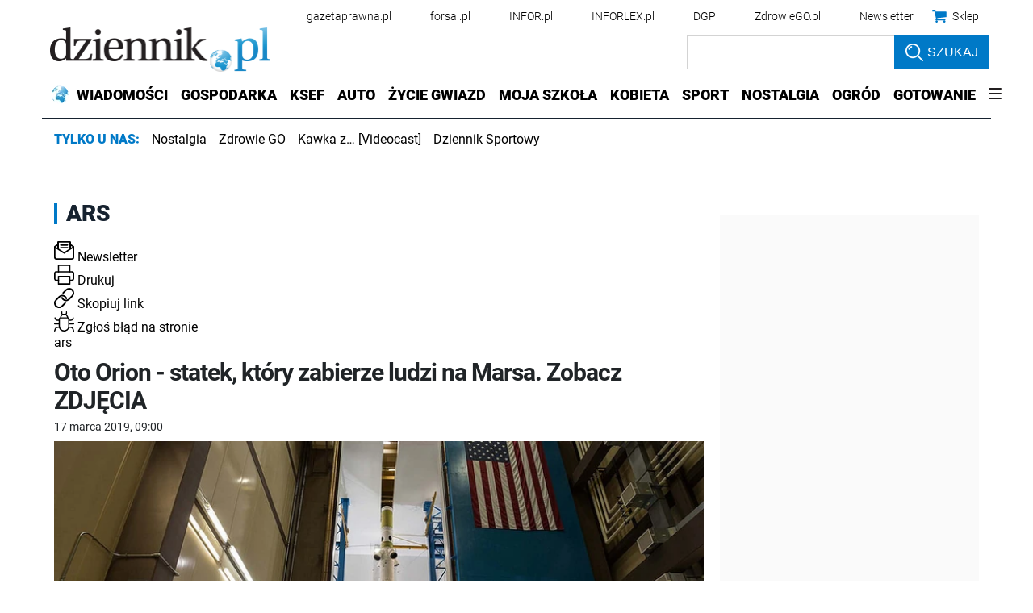

--- FILE ---
content_type: application/javascript; charset=utf-8
request_url: https://fundingchoicesmessages.google.com/f/AGSKWxVCv424z8pG7pcot9iuXtj1xppsZlHRz4FYF9Y5zHiC1W_IGNNcVKrxuLe5a-P_Qw0mISHEU7HG-IMfYi8M_aAeYBgFS2slWt64CiXyDF5tR2FPmPfgCnMjm6ebRpIZWpN_IeXgaEe6OcrP0_gXTmsikCJfSUghxc1AyGakAFr7u4Xg85JhDrQU6zFV/_/relatedads._adengage_/pilot_ad./banner.ws?.org/gads/
body_size: -1290
content:
window['c0eefe7b-5139-430f-bca1-3c6a62cb7741'] = true;

--- FILE ---
content_type: application/javascript; charset=utf-8
request_url: https://fundingchoicesmessages.google.com/f/AGSKWxVerIUz2qHR_F6yLmaWppS6ONgh0FR8O7rpMWae8MWxt_48_37_d3r9SyXonnWe95eydagHB6wMNgJPmGwFf11MenLaBrFIQKNRb6e5bSgXjJSnJozH1rDjJwgip24uy1c1mMVlOw==?fccs=W251bGwsbnVsbCxudWxsLG51bGwsbnVsbCxudWxsLFsxNzY5MjYzMzg0LDEwNDAwMDAwMF0sbnVsbCxudWxsLG51bGwsW251bGwsWzcsMTAsNl0sbnVsbCxudWxsLG51bGwsbnVsbCxudWxsLG51bGwsbnVsbCxudWxsLG51bGwsM10sImh0dHBzOi8vd3d3LmR6aWVubmlrLnBsL3RhZ2kvYXJzIixudWxsLFtbOCwiazYxUEJqbWs2TzAiXSxbOSwiZW4tVVMiXSxbMTYsIlsxLDEsMV0iXSxbMTksIjIiXSxbMjQsIiJdLFsyOSwiZmFsc2UiXV1d
body_size: 140
content:
if (typeof __googlefc.fcKernelManager.run === 'function') {"use strict";this.default_ContributorServingResponseClientJs=this.default_ContributorServingResponseClientJs||{};(function(_){var window=this;
try{
var qp=function(a){this.A=_.t(a)};_.u(qp,_.J);var rp=function(a){this.A=_.t(a)};_.u(rp,_.J);rp.prototype.getWhitelistStatus=function(){return _.F(this,2)};var sp=function(a){this.A=_.t(a)};_.u(sp,_.J);var tp=_.ed(sp),up=function(a,b,c){this.B=a;this.j=_.A(b,qp,1);this.l=_.A(b,_.Pk,3);this.F=_.A(b,rp,4);a=this.B.location.hostname;this.D=_.Fg(this.j,2)&&_.O(this.j,2)!==""?_.O(this.j,2):a;a=new _.Qg(_.Qk(this.l));this.C=new _.dh(_.q.document,this.D,a);this.console=null;this.o=new _.mp(this.B,c,a)};
up.prototype.run=function(){if(_.O(this.j,3)){var a=this.C,b=_.O(this.j,3),c=_.fh(a),d=new _.Wg;b=_.hg(d,1,b);c=_.C(c,1,b);_.jh(a,c)}else _.gh(this.C,"FCNEC");_.op(this.o,_.A(this.l,_.De,1),this.l.getDefaultConsentRevocationText(),this.l.getDefaultConsentRevocationCloseText(),this.l.getDefaultConsentRevocationAttestationText(),this.D);_.pp(this.o,_.F(this.F,1),this.F.getWhitelistStatus());var e;a=(e=this.B.googlefc)==null?void 0:e.__executeManualDeployment;a!==void 0&&typeof a==="function"&&_.To(this.o.G,
"manualDeploymentApi")};var vp=function(){};vp.prototype.run=function(a,b,c){var d;return _.v(function(e){d=tp(b);(new up(a,d,c)).run();return e.return({})})};_.Tk(7,new vp);
}catch(e){_._DumpException(e)}
}).call(this,this.default_ContributorServingResponseClientJs);
// Google Inc.

//# sourceURL=/_/mss/boq-content-ads-contributor/_/js/k=boq-content-ads-contributor.ContributorServingResponseClientJs.en_US.k61PBjmk6O0.es5.O/d=1/exm=ad_blocking_detection_executable,kernel_loader,loader_js_executable,web_iab_us_states_signal_executable/ed=1/rs=AJlcJMztj-kAdg6DB63MlSG3pP52LjSptg/m=cookie_refresh_executable
__googlefc.fcKernelManager.run('\x5b\x5b\x5b7,\x22\x5b\x5bnull,\\\x22dziennik.pl\\\x22,\\\x22AKsRol_sPc_2UYdXlLCmBRptwpG8Y6thA9rHLRKt2clZZL73pT9nYMRz8CdkrjZTksNdo1PoRKBFQbA2VVUGhqNoLTuVqF3C0x-Fu61c2BTQ4X79d7_vxKSeQeHA0sXLcpS43M_rYzsyWTLiKFdqZuvqtTvy21pgZQ\\\\u003d\\\\u003d\\\x22\x5d,null,\x5b\x5bnull,null,null,\\\x22https:\/\/fundingchoicesmessages.google.com\/f\/AGSKWxXjt2rDSx5JZiOoI90GGkX-Ix7fTtlUuRItJUq_K9OfQvRgTPnClJI4fmQ1GdPz6Y7o5UQqKFs7IA050qiQ8E96mZR24nwFlw2VwSi-ZEfSTX0IejEglkSvr89WKEP9Sm1UvKpJrQ\\\\u003d\\\\u003d\\\x22\x5d,null,null,\x5bnull,null,null,\\\x22https:\/\/fundingchoicesmessages.google.com\/el\/AGSKWxUhVYuayqP7iE8QqEqqg5lUNmIi7bmjMgO26mWyGyHDMcOI8Jc_IhkCBnWoYvje-Op2G9PQRHkchbtChL11CWaHNLasTNzit7rLWxLo2UxJxHS4ucYkA5kZSbXSp7f56otWC9Icvg\\\\u003d\\\\u003d\\\x22\x5d,null,\x5bnull,\x5b7,10,6\x5d,null,null,null,null,null,null,null,null,null,3\x5d\x5d,\x5b2,1\x5d\x5d\x22\x5d\x5d,\x5bnull,null,null,\x22https:\/\/fundingchoicesmessages.google.com\/f\/AGSKWxXXkpB6gNwF4XrCcPOQ58I8xAdNUtYuSvpRYopKrvo5OaAmqi7XBuydLZKseWbPETk1S2OJ3j96tC5F7OqVEXUp86ZYoqKr5i7bRYZX5O8nLNTdhk772lgUOdbj3CmOyuLNxEvIrg\\u003d\\u003d\x22\x5d\x5d');}

--- FILE ---
content_type: text/javascript
request_url: https://app2.salesmanago.pl/static/chunk/WebEngagementCreationChecker.9e87fe106299cebff27b.js
body_size: 1064
content:
"use strict";(self.webpackChunktracking=self.webpackChunktracking||[]).push([[29],{17266:(t,e,n)=>{n.d(e,{A:()=>l});n(84864),n(27495);var r=n(53741),i=n(75355);function o(t,e){var n=e.location.toString();return t.some(function(t){if(t&&t.length)try{return!!new RegExp(t.slice(4)).test(n)}catch(t){return!1}})}function l(t,e,n){if(!t||!t.url||!t.exurl)return!1;if(e=e||window,t.url=t.url.length>0?t.url:["**"],!(0,r.A)(t,n))return!1;var l=[],u=[],a=[],h=[];return t.url.forEach(function(t){t.startsWith("reg:")?a.push(t):l.push(t)}),t.exurl.forEach(function(t){t.startsWith("reg:")?h.push(t):u.push(t)}),!(a.length&&!o(a,e)||h.length&&o(h,e))&&(!(l.length&&!(0,i.A)(l,e)||u.length&&(0,i.A)(t.exurl,e))&&(!0===t.ohp||"OHP"===t.filterType?"/"===e.location.pathname.toString():!0!==t.exhp||"/"!==e.location.pathname.toString()))}},75355:(t,e,n)=>{n.d(e,{A:()=>i});n(27495),n(25440);const r=(t,e)=>"**"===e||t.indexOf(e)>-1;function i(t,e){for(var n=!1,i=0;i<t.length;i++){var o=t[i];if(!o||!o.length)return;if(o.indexOf("**")>-1&&o.length>3){var l=o.indexOf("**/")>-1?"**/":"**";o=o.replace(l,"")}var u=e.location.toString();if(r(decodeURI(u),o)||"/"===o[o.length-1]&&"/"!==u[u.length-1]&&o.substr(0,o.length-1)===u.slice(-o.length)){n=!0;break}}return n}},95414:(t,e,n)=>{n.d(e,{WebEngagementCreationChecker:()=>h});n(62953);var r=n(53741),i=n(7945),o=n(96885),l=n(57282),u=n(17266),a=n(11425);const h=t=>{const e=[r.A];return t.filter(t=>{if((0,i.Im)(t))return!1;if(t.s){if("PRODUCT_BLOCK"===t.t){var n,h,s,c,d;const i=(null===(n=t.st)||void 0===n?void 0:n.disLoc)||"EVERY_PAGE",l=null!==(h=null===(s=t.st)||void 0===s?void 0:s.urlPhr)&&void 0!==h?h:[],a=null!==(c=null===(d=t.st)||void 0===d?void 0:d.exUrlPhr)&&void 0!==c?c:[],f={domain:t.d||"**",ohp:"ONLY_HOMEPAGE"===i,exhp:"EXCEPT_HOMEPAGE"===i,url:"URL_CONTAINS"===i||"SPECIFIC_URL"===i?l:[],exurl:"URL_NOT_CONTAINS"===i?l:"SPECIFIC_URL"===i?a:[]};return(0,o.j)(f,[...e,r.A,u.A])&&Boolean(document.getElementById(t.s))}return(0,o.j)({domain:t.d||"**"},e)&&Boolean(document.getElementById(t.s))}if((0,a.t3)()){var f,g;const e=null!==(f=null===(g=window.location.href.split("/").pop())||void 0===g?void 0:g.split(".htm")[0])&&void 0!==f?f:"";return t.eId===e}return!!(0,l.isPreview)()&&"preview"===t.eId})}},96885:(t,e,n)=>{n.d(e,{A:()=>i,j:()=>r});const r=(t,e)=>e.every((e,n)=>{const r=e(t);return r}),i=r}}]);

--- FILE ---
content_type: text/plain; charset=UTF-8
request_url: https://at.teads.tv/fpc?analytics_tag_id=PUB_5576&tfpvi=&gdpr_status=22&gdpr_reason=220&gdpr_consent=&ccpa_consent=&shared_ids=&sv=d656f4a&
body_size: 56
content:
ZjZkZjRiOTgtZTgwYy00MzA1LTg3ZWItYTBlMzYxZjFmZmE2Iy05MA==